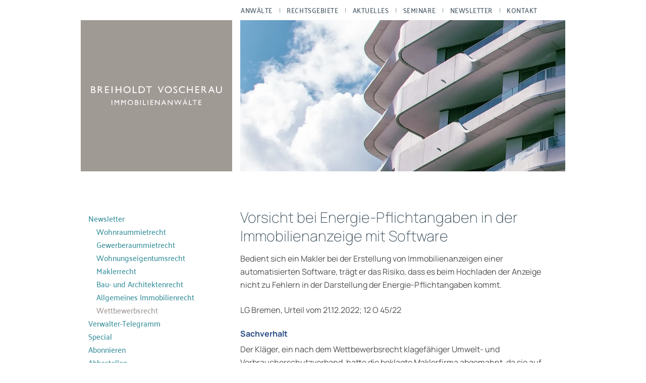

--- FILE ---
content_type: image/svg+xml
request_url: https://breiholdt-voscherau.de/wp-content/uploads/logo_bv.svg
body_size: 174
content:
<svg viewBox="0 0 100 70" fill="none" xmlns="http://www.w3.org/2000/svg"><path fill="#9B9B9B" d="M0 0h100v70H0z"/><path fill="#636667" d="M0 0h50v70H0z"/><path fill-rule="evenodd" clip-rule="evenodd" d="M30.356 36.672c4.417-2.344 6.624-5.686 6.624-10.03 0-3.633-1.3-6.483-3.9-8.546C30.483 16.032 26.66 15 21.617 15H12v45h13.51c4.755 0 8.527-1.077 11.313-3.234C39.608 54.61 41 51.709 41 48.063c0-6.092-3.548-9.888-10.644-11.39zm-9.844-.814h-4.953v-17.96h4.821c8.474 0 12.712 2.998 12.712 8.996 0 5.977-4.194 8.964-12.58 8.964zm16.666 12.151c0 2.766-1.024 4.971-3.075 6.62-2.049 1.65-5.047 2.474-8.991 2.474h-9.553V38.819h8c9.08 0 13.619 3.065 13.619 9.19zM90.437 14L74.564 52.539 58.54 14H55l19.056 46h.997L94 14h-3.563z" fill="#FEFEFE"/></svg>
